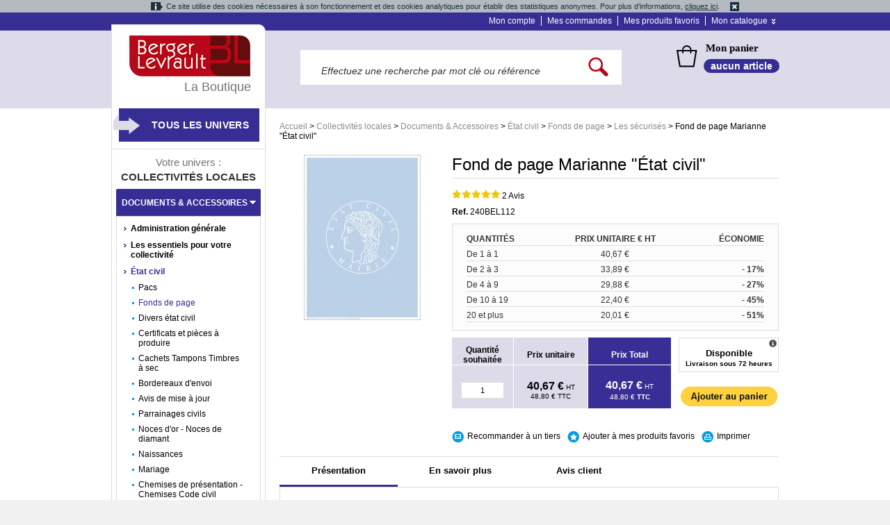

--- FILE ---
content_type: text/css
request_url: https://boutique.berger-levrault.fr/skin/frontend/enterprise/bergerlevrault/css/clears.css
body_size: 865
content:
/**
 * Magento
 *
 * NOTICE OF LICENSE
 *
 * This source file is subject to the Academic Free License (AFL 3.0)
 * that is bundled with this package in the file LICENSE_AFL.txt.
 * It is also available through the world-wide-web at this URL:
 * http://opensource.org/licenses/afl-3.0.php
 * If you did not receive a copy of the license and are unable to
 * obtain it through the world-wide-web, please send an email
 * to license@magentocommerce.com so we can send you a copy immediately.
 *
 * DISCLAIMER
 *
 * Do not edit or add to this file if you wish to upgrade Magento to newer
 * versions in the future. If you wish to customize Magento for your
 * needs please refer to http://www.magentocommerce.com for more information.
 *
 * @copyright  Copyright (c) 2008 Irubin Consulting Inc. DBA Varien (http://www.varien.com)
 * @license    http://opensource.org/licenses/afl-3.0.php  Academic Free License (AFL 3.0)
 */

/************************************************/
/******************** Clears ********************/
/************************************************/
.clearer:after,
.header:after,
#nav:after,
.main:after,
.footer:after,
.col-main:after,
.col2-set:after,
.col3-set:after,
.col4-set:after,
.search-autocomplete li:after,
.block-poll li:after,
.block-related li:after,
.block-related .item:after,
.block .actions:after,
.mini-products-list li:after,
.title-buttons:after,
.pager:after,
.sorter:after,
.ratings:after,
.add-to-box:after,
.add-to-cart:after,
.product-essential:after,
.products-list li.item:after,
.product-view .product-img-box .more-views ul:after,
.product-view .tags .form-add-tags:after,
.product-options .options-list li:after,
.product-options-bottom:after,
.product-review:after,
.cart:after,
.opc .step-title:after,
.checkout-progress:after,
.field-100:after,
.group-select li:after,
.form-list li:after,
.buttons-set:after,
.buttons-set2:after,
.page-print .print-head:after { display:block; content:"."; clear:both; font-size:0; line-height:0; height:0; overflow:hidden; }

--- FILE ---
content_type: text/css
request_url: https://boutique.berger-levrault.fr/skin/frontend/enterprise/bergerlevrault/css/clicktocall.css
body_size: 1174
content:
/* clicktocall */

#bl-clicktocall {
	bottom: 0px;
	color: white;
	font-size: 13px;
	font-style: italic;
	font-weight: bold;
	position: fixed;
	right: 60px;
	text-align: center;
	width: 215px;
	z-index: 1000;
}

#push-solution-container { z-index: 1000; }

#bl-clicktocall > .title {
	background: #203040 url(../images/clicktocall/closed.png) 189px 6px no-repeat;
	/*background: #203040 url(../images/clicktocall/closed.png) calc(100% - 6px) 6px no-repeat;*/
	border-radius: 8px 8px 0px 0px;
	cursor: pointer;
	font-size: 15px;
	padding: 8px 10px;
	text-align: center;
}

#bl-clicktocall.opened > .title {
	background-image: url(../images/clicktocall/opened.png);
}

#bl-clicktocall > .content {
	background: #d2d2d2 url(../images/clicktocall/contact.png) bottom left no-repeat;
	display: none;
	height: 100px;
	position: relative;
}

#bl-clicktocall > .content > .title {
	color:  #203040;
	padding-top: 10px;
}

.bl-clicktocall-link {
	cursor: pointer;
}

#bl-clicktocall > .content > .bl-clicktocall-phone {
	bottom: 15px;
	position: absolute;
	right: 10px;
	padding: 5px 0px 5px 34px;
	background: rgb(31,50,65) url(../images/clicktocall/phone.png) 5px center no-repeat;
}

/* footer */

.bl-clicktocall-phone {
	background: #456A84 url(../images/clicktocall/phone.png) 5px center no-repeat;
	display: block;
	font-family: Arial,​ Helvetica,​ sans-serif;
	font-style: italic;
	font-weight: bold;
	font-size: 11px;
	padding: 8px 7px 8px 34px;
	text-align: left;
	width: 90px;
}

a.bl-clicktocall-phone:hover { text-decoration: none; }

.bl-clicktocall-phone, .footer a.bl-clicktocall-phone { color: white; }

.footer-contact-us > .content > * { position: relative; top: -9px; }
.footer-contact-us > .content > div { text-align: right; }
.footer-contact-us > .content > span.phone {  margin-top: 3px; padding-bottom: 0px; }
.footer-contact-us > .content > div > a.bl-clicktocall-phone {
    background-color: #3E586D;
    background : #456A84 url(../images/clicktocall/phone-footer.png) 5px center no-repeat;;
    display: inline-block;
    font-size: 10px;
    line-height: 1.2;
    margin-top: 3px;
    padding: 5px 0 5px 24px;
    width: 75px;
}

/* page-form */

#bl-clicktocall-popin {
	background: url(../images/clicktocall/bg-popin.png) bottom left no-repeat;
	color: #203050;
	left: -9px;
	position: relative;
	top: 6px;
}

#bl-clicktocall-popin form { width: 400px; }

#bl-clicktocall-popin table > tbody > tr > td.label {
	padding-right: 20px;
	vertical-align: middle;
	white-space: nowrap;
}

#bl-clicktocall-popin .intro {
	padding-left: 52px;
	position: relative;
	padding-bottom: 10px;
}

#bl-clicktocall-popin form {
	padding-left: 150px;
}

#bl-clicktocall-popin .input-text {
	margin: 5px 0px;
	width: 230px;
}

#bl-clicktocall-popin .buttons {
	float: right;
    margin: 15px 6px 18px 0;
}

#bl-clicktocall-popin button {
	background: #1F3241 url(../images/clicktocall/phone.png) 10px 5px no-repeat;
	border: none;
	color: white;
	font-family: Arial,​ Helvetica,​ sans-serif;
	font-style: italic;
	font-weight: bold;
	padding: 10px 10px 10px 40px;
    margin-right: 5px;
}

#bl-clicktocall-popin #bl-clicktocall-popin-ajax {
	margin: 6px 2px;
	visibility: hidden;
}
#bl-clicktocall-popin button:active:enabled    { transform: translate(1px, 1px); }

.clrr   { clear: right; }

/* contact-us */

#contact-commercial .bl-clicktocall-phone.bl-clicktocall-link {
	margin: 10px 0px 0px 40px;
	padding: 5px 5px 5px 32px;
	width: 82px;
}

/* product */

#commande-telephone .or {
	color: #203050;
	display: inline-block;
	margin: 50px 5px 0px 5px;
}

#commande-telephone #img_val_clicktocall {
	margin-top: 19.5px;
}

/* special cms */

body.clicktocall-disabled .bl-clicktocall-link { display: none !important; }


--- FILE ---
content_type: text/css
request_url: https://boutique.berger-levrault.fr/skin/frontend/enterprise/bergerlevrault/css/icart.css
body_size: 1206
content:
#icart-product-added .product-view #table-price { font-size: 9px; }
#icart-product-added .product-view .price-excluding-tax .price,
#icart-product-added .product-view #info-total .prix-calc { font-size: 12px; }
#icart-product-added .product-view .price-excluding-tax .downloadable-free { font-size: 14px; line-height: 28px; }

#icart-product-added .product-view .product-img-box {
    float: left;
    min-height: 180px;
    width: 180px;
    text-align: center;
  	position: relative;
	margin: 0 0 10px 0 }

#icart-product-added .product-view .picto-produit { left: 10px; position: absolute; top: 0 }

#icart-product-added .product-shop { width: 340px }
#icart-product-added.icart-product-added-grouped .product-shop { width: 430px }
.icart-product-added-grouped .grouped-items { width: 430px }

#icart-product-added .product-view .product-name h1 {
    background: none;
    font-size: 18px;
    padding: 0;
    width: 342px }

#icart-product-added .product-view  .container-prices {
    padding: 0 32px;
  	width: 245px }

  #icart-product-added #container-price { background: url("../images/icart/bg_price.jpg") no-repeat scroll -6px 0; width: 245px }
    #icart-product-added #titre-quantite { height: 22px; width: 72px; }
    #icart-product-added #titre-unitaire { width: 84px; }

  #icart-product-added .product-view #table-price td { padding: 5px; }
    #icart-product-added .product-view #table-price tr#ligne-produit td { padding: 10px 5px 10px 5px; }

#icart-product-added #product-added-buttons {
    float: left;
    display: block;
    margin: 8px 0 0 0;
    text-align: center }

#icart-product-added .block-related { margin-top: 0 }
#icart-product-added .block-related .block-product li { width: 145px; }
#icart-product-added .bloc-produit h3 { padding: 5px 5px 4px; }
#icart-product-added .bloc-produit h3 a { font-size: 10px; height:40px}

#icart-product-added .bloc-produit .b_prix { padding: 6px 8px 0; }

/*#icart-product-added .btn-continue { background: url("../images/icart/bkg_button.png") no-repeat scroll 0 50%; padding: 0 0 0 26px; float: left; }
#icart-product-added .btn-continue span { background: url("../images/icart/bkg_button_span.png") no-repeat scroll right 50% transparent; color: #2e546e; padding: 0 5px 0 0; text-transform: uppercase; }*/
#icart-product-added .btn-continue {}
#icart-product-added .btn-continue span { background: #dddbea; color: #000; padding: 0 0px 0 5px; text-transform: uppercase; border-radius:20px;}
#icart-product-added .btn-continue span,
#icart-product-added .btn-cart span { font: bold 11px/30px Arial,Helvetica,sans-serif; }
#icart-product-added .btn-cart {}
#icart-product-added .btn-cart span { background: #fed406; color: #000; padding: 0 0 0 5px; text-transform: uppercase; }

#icart-product-added .block-related .crosssell {
  	padding: 10px }

#icart-product-added .block-related h3, #icart-product-added .block-related .titre-bloc {
  font: bold 15px Arial,Helvetica,sans-serif; }

#icart-product-added .block-related h3 {
  color: #2e546e;
  margin-bottom: 0;
  line-height: 12px;
  height:45px;}



#icart-product-added .block-related .block-product li { padding-right: 10px }
#icart-product-added .liste-produits li.last-col,
#icart-product-added .liste-produits li.last { padding: 0 }

.icart-controls { text-align: center; }

#icart-product-added .clearer:after { display:block; content:"."; clear:both; font-size:0; line-height:0; height:0; overflow:hidden; }

.icart-collaterals {
  margin: 20px auto;
    width: 90%;
}

.icart-collaterals .crosssell h2 {
  font-size:12px;
  font-weight:bold;
}

.icart-collaterals .upsell {
    background: #FAFAEC none repeat scroll 0 0;
    border: 1px solid #CEC3B6;
    padding: 12px 15px;
}

.icart-collaterals .crosssell {
  background: #F7F7F7 none repeat scroll 0 0;
  border: 1px solid #DDDDDD;
  padding: 10px;
}

.icart-collaterals .crosssell li.item {
  border-bottom: 1px solid #DDDDDD;
  margin: 0 0 8px;
  padding-bottom: 5px;
}

.icart-collaterals .upsell .product-image, .icart-collaterals .crosssell .product-image {
  border: 1px solid #D0CDC9;
  float: left;
  width: 75px;
}

.icart-collaterals .upsell .product-shop, .icart-collaterals .crosssell .product-shop {
    width: 290px;
}

.icart-collaterals .crosssell .product-details {
    margin-left: 85px;
}

.icart-collaterals .upsell .product-shop h5, .icart-collaterals .crosssell h5 {
    font-size:1em;
}


--- FILE ---
content_type: text/css
request_url: https://boutique.berger-levrault.fr/skin/frontend/base/default/css/avisverifies/avisverifiesCustom.css
body_size: 3602
content:
/* GENERAL */

@font-face {
    font-family: "Nunito";
    src: url('../../fonts/avisverifies/Nunito/Nunito-Regular.ttf');
}
#netreviews_reviews_tab {
    background-color: #f9f9f9;
    overflow: hidden;
    margin: 0px auto;
    padding: 0px 0px 30px 0px;
    font-family: "Nunito", Arial, Helvetica, sans-serif;
    width: 100%;
    position:relative;
    color:#2c2c2c;
    max-width:1300px;
}
#netreviews_reviews_tab * {
    font-family: "Nunito", Arial, Helvetica, sans-serif !important;
    outline:none !important;
}





/* RATING */

.rating-link > a {
    display: inline-block;
    margin-top: 3px;
}

#netreviews_rating_section{
    display: block;
    padding: 15px;
    background-color: #FFFFFF;
    border-bottom: 1px solid #E7E9EE;
    margin: -33px auto;
}
.netreviews_rating_header {
    display: block;
    width: 100%;
    padding: 0px;
    margin: 0px;
    position: relative;
    height: 38px;
    min-height: 38px;
    text-align:center;
}
.netreviews_logo {
    position: absolute;
    top: 20px;
    left: 15px;
    width: 200px;
    height: auto;
}
.netreviews_certification, .netreviews_certification:active, .netreviews_certification:visited {
    color: rgb(150, 160, 170);
    text-decoration: none;
    font-size: 12px;
    position: absolute;
    right: 15px;
    top: 15px;
    transition: color 0.2s;
    font-weight:600;
}
.netreviews_certification:hover {
    color: rgb(47, 47, 47);
    text-decoration: none;
    font-size: 12px;
}

.netreviews_rating_content {
    width: 100%;
    display: block;
    position: relative;
    height: 180px;
    min-height: 180px;
    margin-top: 15px;
    zoom: 0.8;
    -moz-transform: scale(0.8);
}
.netreviews_global_rating {
    display: block;
    width: 50%;
    margin: 0px;
    border-right: solid #DDDDDD 2px;
    position: absolute;
    top: 25px;
    left: 0px;
    padding:0px;
    zoom: 0.8;
    -moz-transform: scale(0.8);
}
.netreviews_note_generale {
    display: block;
    font-size: 58px;
    font-weight: lighter;
    margin: 0px auto;
    width: 100%;
    padding: 0px;
    text-align: center;
    color:#2c2c2c;
}
.netreviews_note_generale span{
    font-size : 30px !important;
}
.netreviews_subtitle {
    display: block;
    font-size: 16px;
    color: rgb(150, 160, 170);
    width: 100%;
    text-align: center;
    padding: 9px 0px 0px 0px;
    margin: 0px;
}
.netreviews_global_rating_details {
    display: block;
    width: 40%;
    margin: 0px;
    position: absolute;
    top: 25px;
    right: 0px;
    padding:0px;
    zoom: 0.8;
    -moz-transform: scale(0.8);
}
.netreviews_rates_list {
    margin: 0px auto;
    border: 0;
    width: 200px;
    display: flex;
    flex-direction: row;
    padding: 0px;
}
.netreviews_rate_list_item {
    display:flex;
    padding: 0;
    margin: 0;
    position: relative;
    list-style: none;
    width: 23px;
    float: left;
    padding-top: 110px;
    margin-right: 15px;
    color: #FFCD00;
    cursor: pointer;
}
.netreviews_rate_list_item span {
    margin-right: 3px;
}
.netreviews_rate_list_star_image{
    width: 12px;
    height: 12px;
    margin-top: 4px;
}
.netreviews_rate_graph {
    height: 100px;
    width: 25px;
    left:0; /*pour IE 10/11*/
    top: 0;
    position: absolute;
    padding-right:20px;
}
.netreviews_rate_percent {
    background: #FFCD00;
    min-height: 1px;
    margin-top: 2px;
    width: 25px;
    bottom: 0;
    position: absolute;
    left: 0;
    transition: background 0.2s;
}
.netreviews_rate_percent:hover {
    cursor:pointer;
    background: #fbdb5a;
}
span[class^="netreviews_rate_total"] {
    color: #a6b1b8;
    margin-top: -25px;
    position: absolute;
    width: 100%;
    left: 0;
    text-align: center;
}





/* BUTTON */

#av_load_next_page{
    display: block;
    width: 100%;
    margin: 0px;
    text-align: center;
    padding: 20px 0px 0px 0px;
}
#av_load_next_page .netreviews_button{
    display: block;
    margin: 0px auto;
    padding: 5px 0px;
    width: 250px;
    text-align: center;
    color: #ffffff;
    font-size: 16px;
    font-weight:500;
    text-decoration: none;
    border-radius: 5px;
    background-color:  #a7a8a9;
    transition: background-color 0.2s;
    font-family: Nunito;
    cursor: pointer;
}
#av_load_next_page .netreviews_button:hover, #av_load_next_page .netreviews_button:active {
    background-color:  #656565 !important;
    text-decoration: none !important;
}
#av_load_next_page > a.active {
    background-color:  #656565 !important;
    text-decoration: none !important;
    background-image:url('../../images/avisverifies/load.gif');
    background-repeat:no-repeat;
    background-position: 5px center;
}
#avisVerifiesAjaxImage {
    background-image: url('../../images/avisverifies/loadFull.gif');
    background-repeat: no-repeat;
    background-position-x: center;
    background-position-y: 90%;
    height: 100px;
}
.netreviews_button_comment {
    text-decoration: none;
    color: #a7a8a9;
    transition: color 0.2s;
    display: block;
    width: 100%;
    padding: 20px 0px 0px 0px;
    margin: 0px;
}

.netreviews_button_comment:hover {
    text-decoration: none;
    color: rgb(47, 47, 47);
}

.netreviews_more_comment {
    width: 15px;
    margin-right: 5px;
    display: inline-block;
}





/* FILTERS */

.netreviews_filtering_section {
    width: 100%;
    margin: 24px 0px -16px 0px;
    display: block;
    background: transparent;
    padding: 0px 0px 10px 0px;
    text-align: left;
    font-size: 15px;
    color: rgb(150, 160, 170);
    zoom: 0.8;
    -moz-transform: scale(0.8);
}
.netreviews_filtering_section select {
    font-size: 14px;
    width:auto;
    line-height:15px;
    text-align:left;
    display:inline;
    outline:none;
    cursor:pointer;
}





/* REVIEW */

.netreviews_reviews_section {
    width:100%;
    display:block;
    padding: 0px 0px 0px 0px;
    margin:0px;
}
.netreviews_review_part{
    padding : 25px 15px;
    border-bottom: 3px solid #ffffff;
    width:85%;
    margin: 0px auto;
    display:block;
    zoom: 0.8;
}
/*.netreviews_review_part:last-child{
    border-bottom: 0px !important;
}*/
.netreviews_customer_name{
    display: block;
    font-size:17px;
    font-weight:bolder;
    width:100%;
    text-align:left;
    padding:0px;
    margin:0px;
}
.netreviews_customer_name span{
    font-size:15px !important;
    font-weight: 500 !important;
}
.netreviews_review_rate_and_stars {
    display: block;
    width: 100%;
    padding: 0px;
    margin: 0px;
    height: 30px;
    min-height: 30px;
    position: relative;
}
.netreviews_review_rate_and_stars .netreviews_bg_stars {
    position: absolute;
    top: 5px;
    left: 0px;
    float: none;
    margin: 0px;
}
.netreviews_reviews_rate {
    display: block;
    position: absolute;
    top: 3px;
    left: 65px;
    font-size: 16px;
}
.netreviews_customer_review{
    font-size: 16px;
    line-height: 25px;
    width: 100%;
    padding: 0px;
    margin: 0px;
    text-align: left;
}
.netreviews_website_answer{
    padding: 0px 5% 15px 5%;
    background-color: #FFFFFF;
    margin: 10px auto 0px auto;
    font-size: 15px;
    border-left: 3px solid #E7E9EE;
    width: 90%;
    font-weight: 500;
}
.netreviews_website_answer p {
    margin: 0px;
    padding: 20px 0px 0px 0px;
    width: 100%;
    display: block;
}

.netreviews_answer_title{
    font-weight:bolder !important;
    font-size:15px !important;
    line-height:25px !important;
}
.netreviews_answer_title small {
    font-weight:500 !important;
    font-size:13px !important;
    line-height:25px !important;
}
.netreviews_helpfulmsg {
    width: 100%;
    display: block;
    padding: 0px;
    margin: 10px auto 0px auto;
    color: #868788;
    font-size: 14px;
    line-height:16px;
    display:none;
}

.netreviews_helpful_block {
    width: 100%;
    display: block;
    padding: 0px;
    margin: 10px auto 0px auto;
    color: #868788;
    font-size: 14px;
}
.netreviews_helpful_block a {
    display: inline-block;
    background: #dedede;
    padding: 0px 0px 0px 10px;
    margin: 0px 0px 0px 5px;
    color: #4e4e4e;
    text-decoration: none;
    font-size: 12px;
    font-weight: 500;
    transition: background-color, color 0.2s;
    line-height: 22px;
    height: 22px;
}
.netreviews_helpful_block a span{
    display: inline-block;
    background: #adadad;
    padding: 0px 8px;
    line-height: 22px;
    height: 22px;
    margin: 0px 0px 0px 10px;
    color: #ffffff;
    text-decoration: none;
    font-size: 13px;
    font-weight: 500;
    transition: background-color, color 0.2s;
}
.netreviews_helpful_block a:hover, .netreviews_helpful_block a:active , .netreviews_helpful_block a:hover span, .netreviews_helpful_block a:active span{
    background-color:  #656565 !important;
    color:#FFFFFF !important;
    text-decoration: none !important;
}
.netreviews_helpful_block .active {
    background-image: url('../../images/avisverifies/HelpfulValid.png');
    background-repeat:no-repeat;
    background-color:  #656565 !important;
    color:#FFFFFF !important;
    text-decoration: none !important;
    padding-left: 25px !important;
    cursor:pointer;
}
.netreviews_helpful_block .active span {
    background-color:  #656565 !important;
    color:#FFFFFF !important;
    text-decoration: none !important;
}
.netreviews_helpful_block .active:hover {
    background-image: url('../../images/avisverifies/HelpfulDelete.png') !important;
    background-repeat:no-repeat;
    background-color:  #656565 !important;
    color:#FFFFFF !important;
    text-decoration: none !important;
    padding-left: 25px !important;
    cursor:pointer;
}
.netreviews_no_reviews_block {
    width: 80%;
    display: block;
    padding: 20px;
    margin: 10px auto -20px auto;
    color: #868788;
    font-size: 14px;
    text-align: center;
    border-top: 3px solid #ffffff;
    border-bottom: 3px solid #ffffff;
}





/* STARS */

/* petit format */
.netreviews_bg_stars {
    display: block;
    float:left;
    width:60px;
    min-width:60px;
    max-width:60px;
    height:16px;
    min-height:16px;
    max-height:16px;
    padding:0px;
    border:none;
    background-image:url('../../images/avisverifies/stars/empty/star-empty-16.png');
    background-repeat:repeat-x;
    background-position: left center;
    text-decoration: none;
    outline:none;
    background-size: 12px auto;
}
.netreviews_bg_stars span {
    display: block;
    min-width:0px;
    max-width:60px;
    height:16px;
    min-height:16px;
    max-height:16px;
    margin: 0px;
    padding:0px;
    border:none;
    background-image:url('../../images/avisverifies/stars/gold/star-gold-16.png');
    background-repeat:repeat-x;
    background-position: left center;
    text-decoration: none;
    outline:none;
    line-height:1px;
    font-size:0.1px;
    background-size: 12px auto;
}

/* gros format */
.netreviews_bg_stars_big {
    display: block;
    width:120px;
    min-width:120px;
    max-width:120px;
    height:24px;
    min-height:24px;
    max-height:24px;
    padding:0px;
    border:none;
    background-image:url('../../images/avisverifies/stars/empty/star-empty-24.png');
    background-repeat:repeat-x;
    background-position: left center;
    text-decoration: none;
    outline:none;
    margin:0px auto;
}
.netreviews_bg_stars_big span {
    display: block;
    margin: 0px;
    padding:0px;
    border:none;
    background-image:url('../../images/avisverifies/stars/gold/star-gold-24.png');
    background-repeat:repeat-x;
    background-position: left center;
    text-decoration: none;
    outline:none;
    line-height:1px;
    font-size:0.1px;
    min-width:0px;
    max-width:120px;
    height:24px;
    min-height:24px;
    max-height:24px;
}


/* specific colors and size */
.netreviews_bg_stars_gold span {
    background-image:url('../../images/avisverifies/stars/gold/star-gold-16.png') !important;
}
.netreviews_bg_stars_big_gold span {
    background-image:url('../../images/avisverifies/stars/gold/star-gold-24.png') !important;
}





/* LOI 2018 */

.netreviews_rating_header .netreviews_icone_info {
    width: 15px;
    height: 15px;
    vertical-align:middle;
    margin-left:2px;
}
.netreviews_exit_info {
    width: 15px;
    height: 15px;
    float: right;
    cursor: pointer;
}
.netreviews_rating_header div label {
    top: 40px;
    color: rgb(150, 160, 170);
    text-decoration: none;
    font-size: 12px;
    position: absolute;
    right: 15px;
    transition: color 0.2s;
    cursor: pointer;
    z-index: 10;
    font-weight:normal;
}
.netreviews_rating_header div {
    width: 100%;
    float: right;
    text-align: left;
}
.netreviews_rating_header div span {
    height: auto;
    width: 450px;
    background-color: #f4f4f4;
    color: black;
    padding: 10px 10px 20px 10px;
    position: absolute;
    top: 70px;
    right: 15px;
    border-radius: 3px;
    box-shadow: 0 1px 3px rgba(0,0,0,.4);
    z-index: 11;
    display: none;
    margin: 0px;
    font-size: 13px;
}
.netreviews_rating_header div span a {
    color: black;
    text-decoration: underline;
}
#netreviews_informations_label:hover {
    color: rgb(47, 47, 47);
}
#netreviews_informations_label img, #netreviews_informations img {
    display: inline-block;
}
#netreviews_informations {
    text-align:left !important;
}
#netreviews_informations ul {
    margin:0px 5% !important;
    padding:25px 0px 5px 0px !important;
    width:90%;
}
#netreviews_informations ul li {
    font-size:13px;
    text-align:left;
    padding:0px;
    margin:0px;
    list-style: square !important;
}

/* RESPONSIVE */

@media screen and (max-width: 600px) {


    .netreviews_logo {
        position: relative !important;
        display: block !important;
        margin: 5px auto !important;
        top: 0px !important;
        left: auto !important;
        right: auto !important;
    }
    .netreviews_certification {
        position: relative !important;
        right: auto !important;
        left: auto !important;
        top: 0px !important;
        text-align: center !important;
        margin: 20px auto 0px auto !important;
        display: block !important;
        width: 100% !important;
        padding: 0px !important;
        z-index:10;
    }
    .netreviews_rating_header {
        height: auto !important;
        min-height: auto !important;
    }
    .netreviews_global_rating {
        width: 100% !important;
        border-right: 0px !important;
        position: relative !important;
        left:auto !important;
        right:auto !important;
        top:auto !important;
    }
    .netreviews_rating_content {
        height: auto !important;
        min-height: auto !important;
    }
    .netreviews_global_rating_details {
        display: none !important;
    }
    .netreviews_rating_header div {
        width: 100%;
        text-align: center;
    }
    .netreviews_rating_header div label {
        position: relative;
        top: 0px;
        left: 0px;
    }
    .netreviews_rating_header div span {
        width: 90% !important;
        right: 5% !important;
        top: 120px !important;
    }
}


/*
Responsive dans une div (code dupliqué sur le responsive classique)
*/

.nrResponsive .netreviews_logo {
    position: relative !important;
    display: block !important;
    margin: 5px auto !important;
    top: 0px !important;
    left: auto !important;
    right: auto !important;
}
.nrResponsive .netreviews_certification {
    position: relative !important;
    right: auto !important;
    left: auto !important;
    top: 0px !important;
    text-align: center !important;
    margin: 20px auto 0px auto !important;
    display: block !important;
    width: 100% !important;
    padding: 0px !important;
    z-index:10;
}
.nrResponsive .netreviews_rating_header {
    height: auto !important;
    min-height: auto !important;
}
.nrResponsive .netreviews_global_rating {
    width: 100% !important;
    border-right: 0px !important;
    position: relative !important;
    left:auto !important;
    right:auto !important;
    top:auto !important;
}
.nrResponsive .netreviews_rating_content {
    height: auto !important;
    min-height: auto !important;
}
.nrResponsive .netreviews_global_rating_details {
    display: none !important;
}
.nrResponsive .netreviews_rating_header div {
    width: 100%;
    text-align: center;
}
.nrResponsive .netreviews_rating_header div label {
    position: relative;
    top: 0px;
    left: 0px;
}
.nrResponsive .netreviews_rating_header div span {
    width: 90% !important;
    right: 5% !important;
    top: 120px !important;
}





/* Ancien widget  */
#av_product_award{
    height: 73px;
    background-color: #e6e6e6;
    border: solid 1px #b6b6b6;
    border-radius: 15px;
    position: relative;
    padding: 2px;
    margin-top: 20px;
    max-width: 260px;
}
#av_product_award img#sceau{
    position: absolute;
    right:-15px;
    top:-12px;
    width: 90px;
}
#av_product_award #bottom{
    background: #f7ad26; /* Old browsers */
    background: -moz-linear-gradient(top,  #f7ad26 1%, #f49112 100%); /* FF3.6+ */
    background: -webkit-gradient(linear, left top, left bottom, color-stop(1%,#f7ad26), color-stop(100%,#f49112)); /* Chrome,Safari4+ */
    background: -webkit-linear-gradient(top,  #f7ad26 1%,#f49112 100%); /* Chrome10+,Safari5.1+ */
    background: -o-linear-gradient(top,  #f7ad26 1%,#f49112 100%); /* Opera 11.10+ */
    background: -ms-linear-gradient(top,  #f7ad26 1%,#f49112 100%); /* IE10+ */
    background: linear-gradient(to bottom,  #f7ad26 1%,#f49112 100%); /* W3C */
    filter: progid:DXImageTransform.Microsoft.gradient( startColorstr='#f7ad26', endColorstr='#f49112',GradientType=0 ); /* IE6-9 */
    height: 20px;
    border-bottom-right-radius: inherit;
    border-bottom-left-radius: inherit;
    position: absolute;
    bottom: 2px;
    width:90%;
}
#av_product_award #bottom a{
    color:black;
    /*margin-left: 56px;
    margin-top: 3px;*/
    font-weight: normal;
    display: block;
    text-align: center;
}
#av_product_award #top {
    width: 68%;
    text-align: center;
    padding-top: 0px;
}
#av_product_award #top b{
    display: block;
}
/* ratingWrapper et ratingInner utilis� dans ExtraRight et product_list.tpl*/
div.ratingWrapper{
    background:url('../../images/avisverifies/widget_etoile0.png') no-repeat  left bottom;
    display:inline-block;
    height: 21px;
    width: 120px;
    text-align: left;
}
div.ratingInner{
    background:url('../../images/avisverifies/widget_etoile5.png') no-repeat  left bottom transparent;
    display:inline-block;
    height: 21px;
    text-align: left;
}
/* FIN Ancien widget */


/*</style>*/
/*<?php endif;?>*/